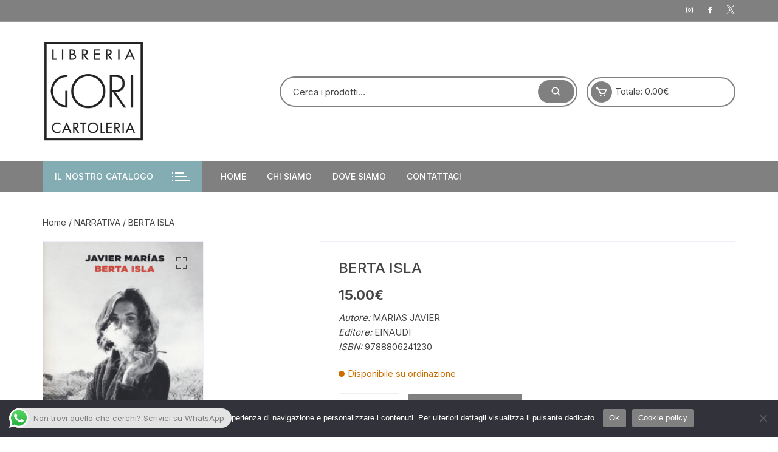

--- FILE ---
content_type: text/html; charset=UTF-8
request_url: https://libreriagoriprato.it/prodotto/berta-isla/
body_size: 21646
content:
<!doctype html>
<html lang="it-IT">
<head>
	<meta charset="UTF-8">
	<meta name="viewport" content="width=device-width, initial-scale=1">
	<link rel="profile" href="https://gmpg.org/xfn/11">

	<title>BERTA ISLA &#8211; Libreria Gori Prato</title>
<meta name='robots' content='max-image-preview:large' />
	<style>img:is([sizes="auto" i], [sizes^="auto," i]) { contain-intrinsic-size: 3000px 1500px }</style>
	<link rel='dns-prefetch' href='//fonts.googleapis.com' />
<link rel="alternate" type="application/rss+xml" title="Libreria Gori Prato &raquo; Feed" href="https://libreriagoriprato.it/feed/" />
<script type="text/javascript">
/* <![CDATA[ */
window._wpemojiSettings = {"baseUrl":"https:\/\/s.w.org\/images\/core\/emoji\/16.0.1\/72x72\/","ext":".png","svgUrl":"https:\/\/s.w.org\/images\/core\/emoji\/16.0.1\/svg\/","svgExt":".svg","source":{"concatemoji":"https:\/\/libreriagoriprato.it\/wp-includes\/js\/wp-emoji-release.min.js?ver=6.8.2"}};
/*! This file is auto-generated */
!function(s,n){var o,i,e;function c(e){try{var t={supportTests:e,timestamp:(new Date).valueOf()};sessionStorage.setItem(o,JSON.stringify(t))}catch(e){}}function p(e,t,n){e.clearRect(0,0,e.canvas.width,e.canvas.height),e.fillText(t,0,0);var t=new Uint32Array(e.getImageData(0,0,e.canvas.width,e.canvas.height).data),a=(e.clearRect(0,0,e.canvas.width,e.canvas.height),e.fillText(n,0,0),new Uint32Array(e.getImageData(0,0,e.canvas.width,e.canvas.height).data));return t.every(function(e,t){return e===a[t]})}function u(e,t){e.clearRect(0,0,e.canvas.width,e.canvas.height),e.fillText(t,0,0);for(var n=e.getImageData(16,16,1,1),a=0;a<n.data.length;a++)if(0!==n.data[a])return!1;return!0}function f(e,t,n,a){switch(t){case"flag":return n(e,"\ud83c\udff3\ufe0f\u200d\u26a7\ufe0f","\ud83c\udff3\ufe0f\u200b\u26a7\ufe0f")?!1:!n(e,"\ud83c\udde8\ud83c\uddf6","\ud83c\udde8\u200b\ud83c\uddf6")&&!n(e,"\ud83c\udff4\udb40\udc67\udb40\udc62\udb40\udc65\udb40\udc6e\udb40\udc67\udb40\udc7f","\ud83c\udff4\u200b\udb40\udc67\u200b\udb40\udc62\u200b\udb40\udc65\u200b\udb40\udc6e\u200b\udb40\udc67\u200b\udb40\udc7f");case"emoji":return!a(e,"\ud83e\udedf")}return!1}function g(e,t,n,a){var r="undefined"!=typeof WorkerGlobalScope&&self instanceof WorkerGlobalScope?new OffscreenCanvas(300,150):s.createElement("canvas"),o=r.getContext("2d",{willReadFrequently:!0}),i=(o.textBaseline="top",o.font="600 32px Arial",{});return e.forEach(function(e){i[e]=t(o,e,n,a)}),i}function t(e){var t=s.createElement("script");t.src=e,t.defer=!0,s.head.appendChild(t)}"undefined"!=typeof Promise&&(o="wpEmojiSettingsSupports",i=["flag","emoji"],n.supports={everything:!0,everythingExceptFlag:!0},e=new Promise(function(e){s.addEventListener("DOMContentLoaded",e,{once:!0})}),new Promise(function(t){var n=function(){try{var e=JSON.parse(sessionStorage.getItem(o));if("object"==typeof e&&"number"==typeof e.timestamp&&(new Date).valueOf()<e.timestamp+604800&&"object"==typeof e.supportTests)return e.supportTests}catch(e){}return null}();if(!n){if("undefined"!=typeof Worker&&"undefined"!=typeof OffscreenCanvas&&"undefined"!=typeof URL&&URL.createObjectURL&&"undefined"!=typeof Blob)try{var e="postMessage("+g.toString()+"("+[JSON.stringify(i),f.toString(),p.toString(),u.toString()].join(",")+"));",a=new Blob([e],{type:"text/javascript"}),r=new Worker(URL.createObjectURL(a),{name:"wpTestEmojiSupports"});return void(r.onmessage=function(e){c(n=e.data),r.terminate(),t(n)})}catch(e){}c(n=g(i,f,p,u))}t(n)}).then(function(e){for(var t in e)n.supports[t]=e[t],n.supports.everything=n.supports.everything&&n.supports[t],"flag"!==t&&(n.supports.everythingExceptFlag=n.supports.everythingExceptFlag&&n.supports[t]);n.supports.everythingExceptFlag=n.supports.everythingExceptFlag&&!n.supports.flag,n.DOMReady=!1,n.readyCallback=function(){n.DOMReady=!0}}).then(function(){return e}).then(function(){var e;n.supports.everything||(n.readyCallback(),(e=n.source||{}).concatemoji?t(e.concatemoji):e.wpemoji&&e.twemoji&&(t(e.twemoji),t(e.wpemoji)))}))}((window,document),window._wpemojiSettings);
/* ]]> */
</script>
<link rel='stylesheet' id='ht_ctc_main_css-css' href='https://libreriagoriprato.it/wp-content/plugins/click-to-chat-for-whatsapp/new/inc/assets/css/main.css?ver=4.26' type='text/css' media='all' />
<style id='wp-emoji-styles-inline-css' type='text/css'>

	img.wp-smiley, img.emoji {
		display: inline !important;
		border: none !important;
		box-shadow: none !important;
		height: 1em !important;
		width: 1em !important;
		margin: 0 0.07em !important;
		vertical-align: -0.1em !important;
		background: none !important;
		padding: 0 !important;
	}
</style>
<link rel='stylesheet' id='wp-block-library-css' href='https://libreriagoriprato.it/wp-includes/css/dist/block-library/style.min.css?ver=6.8.2' type='text/css' media='all' />
<style id='classic-theme-styles-inline-css' type='text/css'>
/*! This file is auto-generated */
.wp-block-button__link{color:#fff;background-color:#32373c;border-radius:9999px;box-shadow:none;text-decoration:none;padding:calc(.667em + 2px) calc(1.333em + 2px);font-size:1.125em}.wp-block-file__button{background:#32373c;color:#fff;text-decoration:none}
</style>
<style id='global-styles-inline-css' type='text/css'>
:root{--wp--preset--aspect-ratio--square: 1;--wp--preset--aspect-ratio--4-3: 4/3;--wp--preset--aspect-ratio--3-4: 3/4;--wp--preset--aspect-ratio--3-2: 3/2;--wp--preset--aspect-ratio--2-3: 2/3;--wp--preset--aspect-ratio--16-9: 16/9;--wp--preset--aspect-ratio--9-16: 9/16;--wp--preset--color--black: #000000;--wp--preset--color--cyan-bluish-gray: #abb8c3;--wp--preset--color--white: #ffffff;--wp--preset--color--pale-pink: #f78da7;--wp--preset--color--vivid-red: #cf2e2e;--wp--preset--color--luminous-vivid-orange: #ff6900;--wp--preset--color--luminous-vivid-amber: #fcb900;--wp--preset--color--light-green-cyan: #7bdcb5;--wp--preset--color--vivid-green-cyan: #00d084;--wp--preset--color--pale-cyan-blue: #8ed1fc;--wp--preset--color--vivid-cyan-blue: #0693e3;--wp--preset--color--vivid-purple: #9b51e0;--wp--preset--gradient--vivid-cyan-blue-to-vivid-purple: linear-gradient(135deg,rgba(6,147,227,1) 0%,rgb(155,81,224) 100%);--wp--preset--gradient--light-green-cyan-to-vivid-green-cyan: linear-gradient(135deg,rgb(122,220,180) 0%,rgb(0,208,130) 100%);--wp--preset--gradient--luminous-vivid-amber-to-luminous-vivid-orange: linear-gradient(135deg,rgba(252,185,0,1) 0%,rgba(255,105,0,1) 100%);--wp--preset--gradient--luminous-vivid-orange-to-vivid-red: linear-gradient(135deg,rgba(255,105,0,1) 0%,rgb(207,46,46) 100%);--wp--preset--gradient--very-light-gray-to-cyan-bluish-gray: linear-gradient(135deg,rgb(238,238,238) 0%,rgb(169,184,195) 100%);--wp--preset--gradient--cool-to-warm-spectrum: linear-gradient(135deg,rgb(74,234,220) 0%,rgb(151,120,209) 20%,rgb(207,42,186) 40%,rgb(238,44,130) 60%,rgb(251,105,98) 80%,rgb(254,248,76) 100%);--wp--preset--gradient--blush-light-purple: linear-gradient(135deg,rgb(255,206,236) 0%,rgb(152,150,240) 100%);--wp--preset--gradient--blush-bordeaux: linear-gradient(135deg,rgb(254,205,165) 0%,rgb(254,45,45) 50%,rgb(107,0,62) 100%);--wp--preset--gradient--luminous-dusk: linear-gradient(135deg,rgb(255,203,112) 0%,rgb(199,81,192) 50%,rgb(65,88,208) 100%);--wp--preset--gradient--pale-ocean: linear-gradient(135deg,rgb(255,245,203) 0%,rgb(182,227,212) 50%,rgb(51,167,181) 100%);--wp--preset--gradient--electric-grass: linear-gradient(135deg,rgb(202,248,128) 0%,rgb(113,206,126) 100%);--wp--preset--gradient--midnight: linear-gradient(135deg,rgb(2,3,129) 0%,rgb(40,116,252) 100%);--wp--preset--font-size--small: 13px;--wp--preset--font-size--medium: 20px;--wp--preset--font-size--large: 36px;--wp--preset--font-size--x-large: 42px;--wp--preset--spacing--20: 0.44rem;--wp--preset--spacing--30: 0.67rem;--wp--preset--spacing--40: 1rem;--wp--preset--spacing--50: 1.5rem;--wp--preset--spacing--60: 2.25rem;--wp--preset--spacing--70: 3.38rem;--wp--preset--spacing--80: 5.06rem;--wp--preset--shadow--natural: 6px 6px 9px rgba(0, 0, 0, 0.2);--wp--preset--shadow--deep: 12px 12px 50px rgba(0, 0, 0, 0.4);--wp--preset--shadow--sharp: 6px 6px 0px rgba(0, 0, 0, 0.2);--wp--preset--shadow--outlined: 6px 6px 0px -3px rgba(255, 255, 255, 1), 6px 6px rgba(0, 0, 0, 1);--wp--preset--shadow--crisp: 6px 6px 0px rgba(0, 0, 0, 1);}:where(.is-layout-flex){gap: 0.5em;}:where(.is-layout-grid){gap: 0.5em;}body .is-layout-flex{display: flex;}.is-layout-flex{flex-wrap: wrap;align-items: center;}.is-layout-flex > :is(*, div){margin: 0;}body .is-layout-grid{display: grid;}.is-layout-grid > :is(*, div){margin: 0;}:where(.wp-block-columns.is-layout-flex){gap: 2em;}:where(.wp-block-columns.is-layout-grid){gap: 2em;}:where(.wp-block-post-template.is-layout-flex){gap: 1.25em;}:where(.wp-block-post-template.is-layout-grid){gap: 1.25em;}.has-black-color{color: var(--wp--preset--color--black) !important;}.has-cyan-bluish-gray-color{color: var(--wp--preset--color--cyan-bluish-gray) !important;}.has-white-color{color: var(--wp--preset--color--white) !important;}.has-pale-pink-color{color: var(--wp--preset--color--pale-pink) !important;}.has-vivid-red-color{color: var(--wp--preset--color--vivid-red) !important;}.has-luminous-vivid-orange-color{color: var(--wp--preset--color--luminous-vivid-orange) !important;}.has-luminous-vivid-amber-color{color: var(--wp--preset--color--luminous-vivid-amber) !important;}.has-light-green-cyan-color{color: var(--wp--preset--color--light-green-cyan) !important;}.has-vivid-green-cyan-color{color: var(--wp--preset--color--vivid-green-cyan) !important;}.has-pale-cyan-blue-color{color: var(--wp--preset--color--pale-cyan-blue) !important;}.has-vivid-cyan-blue-color{color: var(--wp--preset--color--vivid-cyan-blue) !important;}.has-vivid-purple-color{color: var(--wp--preset--color--vivid-purple) !important;}.has-black-background-color{background-color: var(--wp--preset--color--black) !important;}.has-cyan-bluish-gray-background-color{background-color: var(--wp--preset--color--cyan-bluish-gray) !important;}.has-white-background-color{background-color: var(--wp--preset--color--white) !important;}.has-pale-pink-background-color{background-color: var(--wp--preset--color--pale-pink) !important;}.has-vivid-red-background-color{background-color: var(--wp--preset--color--vivid-red) !important;}.has-luminous-vivid-orange-background-color{background-color: var(--wp--preset--color--luminous-vivid-orange) !important;}.has-luminous-vivid-amber-background-color{background-color: var(--wp--preset--color--luminous-vivid-amber) !important;}.has-light-green-cyan-background-color{background-color: var(--wp--preset--color--light-green-cyan) !important;}.has-vivid-green-cyan-background-color{background-color: var(--wp--preset--color--vivid-green-cyan) !important;}.has-pale-cyan-blue-background-color{background-color: var(--wp--preset--color--pale-cyan-blue) !important;}.has-vivid-cyan-blue-background-color{background-color: var(--wp--preset--color--vivid-cyan-blue) !important;}.has-vivid-purple-background-color{background-color: var(--wp--preset--color--vivid-purple) !important;}.has-black-border-color{border-color: var(--wp--preset--color--black) !important;}.has-cyan-bluish-gray-border-color{border-color: var(--wp--preset--color--cyan-bluish-gray) !important;}.has-white-border-color{border-color: var(--wp--preset--color--white) !important;}.has-pale-pink-border-color{border-color: var(--wp--preset--color--pale-pink) !important;}.has-vivid-red-border-color{border-color: var(--wp--preset--color--vivid-red) !important;}.has-luminous-vivid-orange-border-color{border-color: var(--wp--preset--color--luminous-vivid-orange) !important;}.has-luminous-vivid-amber-border-color{border-color: var(--wp--preset--color--luminous-vivid-amber) !important;}.has-light-green-cyan-border-color{border-color: var(--wp--preset--color--light-green-cyan) !important;}.has-vivid-green-cyan-border-color{border-color: var(--wp--preset--color--vivid-green-cyan) !important;}.has-pale-cyan-blue-border-color{border-color: var(--wp--preset--color--pale-cyan-blue) !important;}.has-vivid-cyan-blue-border-color{border-color: var(--wp--preset--color--vivid-cyan-blue) !important;}.has-vivid-purple-border-color{border-color: var(--wp--preset--color--vivid-purple) !important;}.has-vivid-cyan-blue-to-vivid-purple-gradient-background{background: var(--wp--preset--gradient--vivid-cyan-blue-to-vivid-purple) !important;}.has-light-green-cyan-to-vivid-green-cyan-gradient-background{background: var(--wp--preset--gradient--light-green-cyan-to-vivid-green-cyan) !important;}.has-luminous-vivid-amber-to-luminous-vivid-orange-gradient-background{background: var(--wp--preset--gradient--luminous-vivid-amber-to-luminous-vivid-orange) !important;}.has-luminous-vivid-orange-to-vivid-red-gradient-background{background: var(--wp--preset--gradient--luminous-vivid-orange-to-vivid-red) !important;}.has-very-light-gray-to-cyan-bluish-gray-gradient-background{background: var(--wp--preset--gradient--very-light-gray-to-cyan-bluish-gray) !important;}.has-cool-to-warm-spectrum-gradient-background{background: var(--wp--preset--gradient--cool-to-warm-spectrum) !important;}.has-blush-light-purple-gradient-background{background: var(--wp--preset--gradient--blush-light-purple) !important;}.has-blush-bordeaux-gradient-background{background: var(--wp--preset--gradient--blush-bordeaux) !important;}.has-luminous-dusk-gradient-background{background: var(--wp--preset--gradient--luminous-dusk) !important;}.has-pale-ocean-gradient-background{background: var(--wp--preset--gradient--pale-ocean) !important;}.has-electric-grass-gradient-background{background: var(--wp--preset--gradient--electric-grass) !important;}.has-midnight-gradient-background{background: var(--wp--preset--gradient--midnight) !important;}.has-small-font-size{font-size: var(--wp--preset--font-size--small) !important;}.has-medium-font-size{font-size: var(--wp--preset--font-size--medium) !important;}.has-large-font-size{font-size: var(--wp--preset--font-size--large) !important;}.has-x-large-font-size{font-size: var(--wp--preset--font-size--x-large) !important;}
:where(.wp-block-post-template.is-layout-flex){gap: 1.25em;}:where(.wp-block-post-template.is-layout-grid){gap: 1.25em;}
:where(.wp-block-columns.is-layout-flex){gap: 2em;}:where(.wp-block-columns.is-layout-grid){gap: 2em;}
:root :where(.wp-block-pullquote){font-size: 1.5em;line-height: 1.6;}
</style>
<link rel='stylesheet' id='cookie-notice-front-css' href='https://libreriagoriprato.it/wp-content/plugins/cookie-notice/css/front.min.css?ver=2.5.7' type='text/css' media='all' />
<link rel='stylesheet' id='photoswipe-css' href='https://libreriagoriprato.it/wp-content/plugins/woocommerce/assets/css/photoswipe/photoswipe.min.css?ver=10.0.4' type='text/css' media='all' />
<link rel='stylesheet' id='photoswipe-default-skin-css' href='https://libreriagoriprato.it/wp-content/plugins/woocommerce/assets/css/photoswipe/default-skin/default-skin.min.css?ver=10.0.4' type='text/css' media='all' />
<link rel='stylesheet' id='woocommerce-layout-css' href='https://libreriagoriprato.it/wp-content/plugins/woocommerce/assets/css/woocommerce-layout.css?ver=10.0.4' type='text/css' media='all' />
<link rel='stylesheet' id='woocommerce-smallscreen-css' href='https://libreriagoriprato.it/wp-content/plugins/woocommerce/assets/css/woocommerce-smallscreen.css?ver=10.0.4' type='text/css' media='only screen and (max-width: 768px)' />
<link rel='stylesheet' id='woocommerce-general-css' href='https://libreriagoriprato.it/wp-content/plugins/woocommerce/assets/css/woocommerce.css?ver=10.0.4' type='text/css' media='all' />
<style id='woocommerce-inline-inline-css' type='text/css'>
.woocommerce form .form-row .required { visibility: visible; }
</style>
<link rel='stylesheet' id='brands-styles-css' href='https://libreriagoriprato.it/wp-content/plugins/woocommerce/assets/css/brands.css?ver=10.0.4' type='text/css' media='all' />
<link rel='stylesheet' id='orchid-store-style-css' href='https://libreriagoriprato.it/wp-content/themes/orchid-store/style.css?ver=1.5.14' type='text/css' media='all' />
<link rel='stylesheet' id='orchid-store-fonts-css' href='https://fonts.googleapis.com/css?family=Inter%3A400%2C500%2C600%2C700%2C800&#038;subset=latin%2Clatin-ext&#038;ver=1.5.14' type='text/css' media='all' />
<link rel='stylesheet' id='orchid-store-boxicons-css' href='https://libreriagoriprato.it/wp-content/themes/orchid-store/assets/fonts/boxicons/boxicons.css?ver=1.5.14' type='text/css' media='all' />
<link rel='stylesheet' id='orchid-store-fontawesome-css' href='https://libreriagoriprato.it/wp-content/themes/orchid-store/assets/fonts/fontawesome/fontawesome.css?ver=1.5.14' type='text/css' media='all' />
<link rel='stylesheet' id='orchid-store-main-style-css' href='https://libreriagoriprato.it/wp-content/themes/orchid-store/assets/dist/css/main-style.css?ver=1.5.14' type='text/css' media='all' />
<style id='orchid-store-main-style-inline-css' type='text/css'>
.editor-entry a,.quantity-button,.entry-404 h1 span,.banner-style-1 .caption span,.product-widget-style-2 .tab-nav ul li a.active{color:#808080;}button,.mobile-navigation,input[type='button'],input[type='reset'],input[type='submit'],.wp-block-search .wp-block-search__button,.wp-block-search.wp-block-search__text-button .wp-block-search__button,.entry-tags a,.entry-cats ul li a,.button-general,a.button-general,#yith-quick-view-close,.woocommerce .add_to_cart_button,.woocommerce #respond input#submit,.woocommerce input#submit,.woocommerce a.button,.woocommerce button.button,.woocommerce input.button,.woocommerce .cart .button,.woocommerce .cart input.button,.woocommerce button.button.alt,.woocommerce a.button.alt,.woocommerce input.button.alt,.orchid-backtotop,.category-nav li a:hover,.cta-style-1,.main-navigation,.header-style-1 .top-header,#yith-wcwl-popup-message,.header-style-1 .custom-search-entry button,.header-style-1 .custom-search-entry button:hover,.header-style-1 .custom-search .search-form button,.header-style-1 .wishlist-icon-container a > .item-count,.header-style-1 .mini-cart .trigger-mini-cart > .item-count,.masterheader .mini-cart button,.owl-carousel button.owl-dot.active,.woocommerce .added_to_cart.wc-forward,.woocommerce div.product .entry-summary .yith-wcwl-add-to-wishlist a,.default-post-wrap .page-head .entry-cats ul li a:hover,.woocommerce nav.woocommerce-pagination ul li a:hover,.woocommerce .widget_price_filter .ui-slider .ui-slider-range,.woocommerce .widget_price_filter .ui-slider .ui-slider-handle,.woocommerce-page #add_payment_method #payment div.payment_box,.woocommerce-cart #payment div.payment_box,.woocommerce-checkout #payment div.payment_box,.header-style-1 .wishlist-icon-container a,.wc-block-grid .wp-block-button__link,.os-about-widget .social-icons ul li a,.os-pagination .page-numbers,.woocommerce .woocommerce-pagination .page-numbers li span,.woocommerce .woocommerce-pagination .page-numbers li a,.woocommerce ul.products li .product-hover-items a,.woocommerce #respond input#submit.alt.disabled,.woocommerce #respond input#submit.alt:disabled,.woocommerce #respond input#submit.alt:disabled[disabled],.woocommerce a.button.alt.disabled,.woocommerce a.button.alt:disabled,.woocommerce a.button.alt:disabled[disabled],.woocommerce button.button.alt.disabled,.woocommerce button.button.alt:disabled,.woocommerce button.button.alt:disabled[disabled],.woocommerce input.button.alt.disabled,.woocommerce input.button.alt:disabled,.woocommerce input.button.alt:disabled:hover,.woocommerce input.button.alt:disabled[disabled],.product-widget-style-3 .owl-carousel .owl-nav button.owl-next,.product-widget-style-3 .owl-carousel .owl-nav button.owl-prev,.mobile-header-style-1 .bottom-block,.woocommerce-store-notice.demo_store,.addonify-add-to-wishlist-btn,.woocommerce ul.products li.product a.addonify-add-to-wishlist-btn.addonify-custom-wishlist-btn,.woocommerce-page ul.products li.product .product-hover-items a.addonify-add-to-wishlist-btn{background-color:#808080;}section .section-title h2:after,section .section-title h3:after{content:'';background-color:#808080;}.widget .widget-title h3:after{content:'';border-top-color:#808080;}.woocommerce-page .woocommerce-MyAccount-content p a{border-bottom-color:#808080;}#add_payment_method #payment div.payment_box::before,.woocommerce-cart #payment div.payment_box::before,.woocommerce-checkout #payment div.payment_box::before{content:'';border-bottom-color:#808080;}.category-nav ul,.masterheader .mini-cart,.header-style-1 .custom-search-entry,.header-style-1 .custom-search-entry .select-custom{border-color:#808080;}a:hover,.quantity-button:hover,.entry-metas ul li a:hover,.footer a:hover,.editor-entry a:hover,.widget_archive a:hover,.widget_categories a:hover,.widget_recent_entries a:hover,.widget_meta a:hover,.widget_product_categories a:hover,.widget_rss li a:hover,.widget_pages li a:hover,.widget_nav_menu li a:hover,.woocommerce-widget-layered-nav ul li a:hover,.widget_rss .widget-title h3 a:hover,.widget_rss ul li a:hover,.masterheader .social-icons ul li a:hover,.comments-area .comment-body .reply a:hover,.comments-area .comment-body .reply a:focus,.comments-area .comment-body .fn a:hover,.comments-area .comment-body .fn a:focus,.footer .widget_rss ul li a:hover,.comments-area .comment-body .fn:hover,.comments-area .comment-body .fn a:hover,.comments-area .comment-body .reply a:hover,.comments-area .comment-body .comment-metadata a:hover,.comments-area .comment-body .comment-metadata .edit-link:hover,.masterheader .topbar-items a:hover,.default-page-wrap .page-head .entry-metas ul li a:hover,.default-post-wrap .page-head .entry-metas ul li a:hover,.mini-cart-open .woocommerce.widget_shopping_cart .cart_list li a:hover,.woocommerce .woocommerce-breadcrumb a:hover,.breadcrumb-trail ul li a:hover,.os-page-breadcrumb-wrap .breadcrumb-trail ul li a:hover,.woocommerce .os-page-breadcrumb-wrap .woocommerce-breadcrumb a:hover,.os-breadcrumb-wrap ul li a:hover,.woocommerce-page a.edit:hover,.footer .footer-bottom p a:hover,.footer .copyrights a:hover,.footer .widget_nav_menu ul li a:hover,.footer .widget_rss .widget_title h3 a:hover,.footer .widget_tag_cloud .tagcloud a:hover,.wc-block-grid .wc-block-grid__product-title:hover,.site-navigation ul li .sub-menu.mega-menu-sub-menu li a:hover{color:#84adb3;}button:hover,input[type='button']:hover,input[type='reset']:hover,input[type='submit']:hover,.wp-block-search .wp-block-search__button:hover,.wp-block-search.wp-block-search__text-button .wp-block-search__button:hover,.orchid-backtotop:hover,.entry-tags a:hover,.entry-cats ul li a:hover,.button-general:hover,a.button-general:hover,#yith-quick-view-close:hover,.woocommerce .add_to_cart_button:hover,.woocommerce #respond input#submit:hover,.woocommerce input#submit:hover,.woocommerce a.button:hover,.woocommerce button.button:hover,.woocommerce input.button:hover,.woocommerce .cart .button:hover,.woocommerce .cart input.button:hover,.woocommerce button.button.alt:hover,.woocommerce a.button.alt:hover,.woocommerce input.button.alt:hover,.masterheader .mini-cart button:hover,.woocommerce .product-hover-items a:hover,.owl-carousel .owl-nav button.owl-next:hover,.owl-carousel .owl-nav button.owl-prev:hover,.woocommerce .added_to_cart.wc-forward:hover,.category-navigation .cat-nav-trigger,.wc-block-grid .wp-block-button__link:hover,.header-style-1 .wishlist-icon-container a:hover,.header-style-1 .custom-search .search-form button:hover,.os-about-widget .social-icons ul li a:hover,.woocommerce ul.products li .product-hover-items a:hover,.woocommerce div.product .entry-summary .yith-wcwl-add-to-wishlist a:hover,.os-pagination .page-numbers.current,.os-pagination .page-numbers:hover,.woocommerce .woocommerce-pagination .page-numbers li a:hover,.woocommerce .woocommerce-pagination .page-numbers li .current,.woocommerce a.button.alt:disabled:hover,.woocommerce a.button.alt.disabled:hover,.woocommerce button.button.alt:disabled:hover,.woocommerce button.button.alt.disabled:hover,.woocommerce input.button.alt.disabled:hover,.woocommerce a.button.alt:disabled[disabled]:hover,.woocommerce #respond input#submit.alt:disabled:hover,.woocommerce #respond input#submit.alt.disabled:hover,.woocommerce button.button.alt:disabled[disabled]:hover,.woocommerce input.button.alt:disabled[disabled]:hover,.woocommerce #respond input#submit.alt:disabled[disabled]:hover,.product-widget-style-3 .owl-carousel .owl-nav button.owl-next:hover,.product-widget-style-3 .owl-carousel .owl-nav button.owl-prev:hover,.addonify-add-to-wishlist-btn:hover,.woocommerce ul.products li.product a.addonify-add-to-wishlist-btn.addonify-custom-wishlist-btn:hover,.woocommerce-page ul.products li.product .product-hover-items a.addonify-add-to-wishlist-btn:hover{background-color:#84adb3;}@media ( min-width:992px ){.site-navigation ul li .sub-menu li a:hover,.site-navigation ul li .children li a:hover{background-color:#84adb3;}}.widget_tag_cloud .tagcloud a:hover,.widget_product_tag_cloud .tagcloud a:hover{border-color:#84adb3;}@media( min-width:1400px ){body.elementor-page .__os-container__,body.elementor-page .elementor-section-boxed>.elementor-container,.__os-container__{max-width:1300px;}}.excerpt a,.editor-entry a{text-decoration:underline;}
</style>
<script type="text/javascript" src="https://libreriagoriprato.it/wp-includes/js/jquery/jquery.min.js?ver=3.7.1" id="jquery-core-js"></script>
<script type="text/javascript" src="https://libreriagoriprato.it/wp-includes/js/jquery/jquery-migrate.min.js?ver=3.4.1" id="jquery-migrate-js"></script>
<script type="text/javascript" id="cookie-notice-front-js-before">
/* <![CDATA[ */
var cnArgs = {"ajaxUrl":"https:\/\/libreriagoriprato.it\/wp-admin\/admin-ajax.php","nonce":"4a9a8a959b","hideEffect":"fade","position":"bottom","onScroll":false,"onScrollOffset":100,"onClick":false,"cookieName":"cookie_notice_accepted","cookieTime":2592000,"cookieTimeRejected":2592000,"globalCookie":false,"redirection":false,"cache":false,"revokeCookies":false,"revokeCookiesOpt":"automatic"};
/* ]]> */
</script>
<script type="text/javascript" src="https://libreriagoriprato.it/wp-content/plugins/cookie-notice/js/front.min.js?ver=2.5.7" id="cookie-notice-front-js"></script>
<script type="text/javascript" src="https://libreriagoriprato.it/wp-content/plugins/woocommerce/assets/js/jquery-blockui/jquery.blockUI.min.js?ver=2.7.0-wc.10.0.4" id="jquery-blockui-js" defer="defer" data-wp-strategy="defer"></script>
<script type="text/javascript" id="wc-add-to-cart-js-extra">
/* <![CDATA[ */
var wc_add_to_cart_params = {"ajax_url":"\/wp-admin\/admin-ajax.php","wc_ajax_url":"\/?wc-ajax=%%endpoint%%","i18n_view_cart":"Visualizza carrello","cart_url":"https:\/\/libreriagoriprato.it\/carrello\/","is_cart":"","cart_redirect_after_add":"no"};
/* ]]> */
</script>
<script type="text/javascript" src="https://libreriagoriprato.it/wp-content/plugins/woocommerce/assets/js/frontend/add-to-cart.min.js?ver=10.0.4" id="wc-add-to-cart-js" defer="defer" data-wp-strategy="defer"></script>
<script type="text/javascript" src="https://libreriagoriprato.it/wp-content/plugins/woocommerce/assets/js/zoom/jquery.zoom.min.js?ver=1.7.21-wc.10.0.4" id="zoom-js" defer="defer" data-wp-strategy="defer"></script>
<script type="text/javascript" src="https://libreriagoriprato.it/wp-content/plugins/woocommerce/assets/js/flexslider/jquery.flexslider.min.js?ver=2.7.2-wc.10.0.4" id="flexslider-js" defer="defer" data-wp-strategy="defer"></script>
<script type="text/javascript" src="https://libreriagoriprato.it/wp-content/plugins/woocommerce/assets/js/photoswipe/photoswipe.min.js?ver=4.1.1-wc.10.0.4" id="photoswipe-js" defer="defer" data-wp-strategy="defer"></script>
<script type="text/javascript" src="https://libreriagoriprato.it/wp-content/plugins/woocommerce/assets/js/photoswipe/photoswipe-ui-default.min.js?ver=4.1.1-wc.10.0.4" id="photoswipe-ui-default-js" defer="defer" data-wp-strategy="defer"></script>
<script type="text/javascript" id="wc-single-product-js-extra">
/* <![CDATA[ */
var wc_single_product_params = {"i18n_required_rating_text":"Seleziona una valutazione","i18n_rating_options":["1 stella su 5","2 stelle su 5","3 stelle su 5","4 stelle su 5","5 stelle su 5"],"i18n_product_gallery_trigger_text":"Visualizza la galleria di immagini a schermo intero","review_rating_required":"yes","flexslider":{"rtl":false,"animation":"slide","smoothHeight":true,"directionNav":false,"controlNav":"thumbnails","slideshow":false,"animationSpeed":500,"animationLoop":false,"allowOneSlide":false},"zoom_enabled":"1","zoom_options":[],"photoswipe_enabled":"1","photoswipe_options":{"shareEl":false,"closeOnScroll":false,"history":false,"hideAnimationDuration":0,"showAnimationDuration":0},"flexslider_enabled":"1"};
/* ]]> */
</script>
<script type="text/javascript" src="https://libreriagoriprato.it/wp-content/plugins/woocommerce/assets/js/frontend/single-product.min.js?ver=10.0.4" id="wc-single-product-js" defer="defer" data-wp-strategy="defer"></script>
<script type="text/javascript" src="https://libreriagoriprato.it/wp-content/plugins/woocommerce/assets/js/js-cookie/js.cookie.min.js?ver=2.1.4-wc.10.0.4" id="js-cookie-js" defer="defer" data-wp-strategy="defer"></script>
<script type="text/javascript" id="woocommerce-js-extra">
/* <![CDATA[ */
var woocommerce_params = {"ajax_url":"\/wp-admin\/admin-ajax.php","wc_ajax_url":"\/?wc-ajax=%%endpoint%%","i18n_password_show":"Mostra password","i18n_password_hide":"Nascondi password"};
/* ]]> */
</script>
<script type="text/javascript" src="https://libreriagoriprato.it/wp-content/plugins/woocommerce/assets/js/frontend/woocommerce.min.js?ver=10.0.4" id="woocommerce-js" defer="defer" data-wp-strategy="defer"></script>
<link rel="https://api.w.org/" href="https://libreriagoriprato.it/wp-json/" /><link rel="alternate" title="JSON" type="application/json" href="https://libreriagoriprato.it/wp-json/wp/v2/product/932" /><link rel="EditURI" type="application/rsd+xml" title="RSD" href="https://libreriagoriprato.it/xmlrpc.php?rsd" />
<meta name="generator" content="WordPress 6.8.2" />
<meta name="generator" content="WooCommerce 10.0.4" />
<link rel="canonical" href="https://libreriagoriprato.it/prodotto/berta-isla/" />
<link rel='shortlink' href='https://libreriagoriprato.it/?p=932' />
<link rel="alternate" title="oEmbed (JSON)" type="application/json+oembed" href="https://libreriagoriprato.it/wp-json/oembed/1.0/embed?url=https%3A%2F%2Flibreriagoriprato.it%2Fprodotto%2Fberta-isla%2F" />
<link rel="alternate" title="oEmbed (XML)" type="text/xml+oembed" href="https://libreriagoriprato.it/wp-json/oembed/1.0/embed?url=https%3A%2F%2Flibreriagoriprato.it%2Fprodotto%2Fberta-isla%2F&#038;format=xml" />
	<noscript><style>.woocommerce-product-gallery{ opacity: 1 !important; }</style></noscript>
			<style type="text/css">
							.site-title,
				.site-description {
					position: absolute;
					clip: rect(1px, 1px, 1px, 1px);
				}
						</style>
		<link rel="icon" href="https://libreriagoriprato.it/wp-content/uploads/2020/11/logo-100x100.jpg" sizes="32x32" />
<link rel="icon" href="https://libreriagoriprato.it/wp-content/uploads/2020/11/logo.jpg" sizes="192x192" />
<link rel="apple-touch-icon" href="https://libreriagoriprato.it/wp-content/uploads/2020/11/logo.jpg" />
<meta name="msapplication-TileImage" content="https://libreriagoriprato.it/wp-content/uploads/2020/11/logo.jpg" />
		<style type="text/css" id="wp-custom-css">
			#page{
	background-color:#FFF;
}

.woocommerce-product-gallery,.wp-post-image{
	height: 400px !important;
	width:auto !important;
}

.woocommerce ul.products.columns-3 li.product{
	max-width:250px !important;
}
button[name='add-to-cart']{
	margin-left: 0px !important;
}

.woocommerce-tabs ul.tabs{
	display:none;
}

.available-on-backorder{
	color: #cc6d00 !important;
}

.available-on-backorder::before{
	background-color: #cc6d00 !important;
}


a[aria-label^='Aggiungi']{
	font-size: 14px !important;
	padding: 10px 30px !important;
}


a[aria-label^='Leggi']{
	font-size: 14px !important;
	padding: 17px 44px !important;
}

.product .products h2{
	clear:both;
}

#ppc-button-ppcp-gateway{
	  min-width: 500px;
    max-width: 750px;
		margin: auto !important;
		margin-top: 20px !important;
}

@media (max-width: 1100px){
.os-col.os-nav-col-left{
	    flex: none !important;	
			max-width: 100% !important;
}
	
.os-nav-row .os-nav-col-left {
    display: block !important;
	width: 100%
		
}
	.category-navigation .cat-nav-trigger .icon{
		padding-left:10px;
	}
	
.cat-menu-col .special-cat-menu .cat-nav-trigger::before {
  content: "IL NOSTRO CATALOGO   ";
	margin-top:2px;
	margin-right:5px;
}
	
}

.social-icons a[href*="twitter.com"]:before {
    content: url('[data-uri]');
    display: inline-block;
    width: 15px;
    height: 15px;
}


/* Gestione immagini nella sezione superiore del sito */
@media only screen and (max-width: 1399px) {
	.immagini_top img{
		height:400px !important;
	}
}

@media only screen and (max-width: 781px) {
	.immagini_top .wp-block-column{
		min-width:100%;
		margin: 0px;
	}
	.immagini_top img{
		min-width:100% !important;
		height:auto !important;
	}
	
	.immagini_top:not(:only-child) {
    flex-basis: 100%!important;
		margin-left: 0px;
}
}		</style>
		</head>

<body class="wp-singular product-template-default single single-product postid-932 wp-custom-logo wp-theme-orchid-store theme-orchid-store cookies-not-set woocommerce woocommerce-page woocommerce-no-js no-sidebar woocommerce-active">
		<div id="page" class="site __os-page-wrap__">

		<a class="skip-link screen-reader-text" href="#content">
			Vai al contenuto		</a>

		<header class="masterheader desktop-header header-style-1">
	<div class="header-inner">
					<div class="top-header">
				<div class="__os-container__">
					<div class="os-row">
						<div class="os-col left-col">
							<div class="topbar-items">
															</div><!-- .topbar-items -->
						</div><!-- .os-col.left-col -->
													<div class="os-col right-col">
								<div class="social-icons">
									<ul class="social-icons-list">
																					<li>
												<a href="https://www.instagram.com/libreriagori_prato"></a>
											</li>
																						<li>
												<a href="https://www.facebook.com/libreriagoriprato"></a>
											</li>
																						<li>
												<a href="https://twitter.com/sandraLibriGori"></a>
											</li>
																				</ul>
								</div><!-- // social-icons -->
							</div><!-- .os-col.right-col -->
												</div><!-- .os-row -->
				</div><!-- .__os-container__ -->
			</div><!-- .top-header -->
					<div class="mid-header">
			<div class="__os-container__">
				<div class="os-row no-wishlist-icon">
					<div class="os-col logo-col">
								<div class="site-branding">
			<a href="https://libreriagoriprato.it/" class="custom-logo-link" rel="home"><img width="168" height="170" src="https://libreriagoriprato.it/wp-content/uploads/2020/11/logo.jpg" class="custom-logo" alt="Libreria Gori Prato" decoding="async" srcset="https://libreriagoriprato.it/wp-content/uploads/2020/11/logo.jpg 168w, https://libreriagoriprato.it/wp-content/uploads/2020/11/logo-100x100.jpg 100w" sizes="(max-width: 168px) 100vw, 168px" /></a>		</div><!-- site-branding -->
							</div><!-- .os-col.logo-col -->
											<div class="os-col extra-col">
							<div class="aside-right">
										<div class="custom-search os-mobile-show">
			<form method="get" class="woocommerce-product-search" action="https://libreriagoriprato.it/">
	<div class="custom-search-entry">
		<input type="search" id="woocommerce-product-search-field-0" class="search-field" placeholder="Cerca i prodotti&hellip;" value="" name="s" />
		<button type="submit"><i class='bx bx-search'></i></button>
		<input type="hidden" name="post_type" value="product" />
	</div>
</form>
		</div><!-- .custom-search -->
											<div class="wishlist-minicart-wrapper">
										<div class="wishlist-minicart-inner">
												<div class="mini-cart">
			<button class="trigger-mini-cart">
				<i class='bx bx-cart'></i>
							</button><!-- .trigger-mini-cart -->
			<span class="cart-amount">Totale:				<span class="price">	                
					<span class="woocommerce-Price-amount amount os-minicart-amount">
						<span class="woocommerce-Price-amount amount">0.00<span class="woocommerce-Price-currencySymbol">&euro;</span></span>					</span>
				</span><!-- .price -->
			</span><!-- .cart-amount -->
							<div class="mini-cart-open">
					<div class="mini-cart-items">
						<div class="widget woocommerce widget_shopping_cart"><div class="widget_shopping_cart_content"></div></div>					</div><!-- .mini-cart-tems -->
				</div><!-- .mini-cart-open -->
						</div><!-- .mini-cart -->
												</div><!-- . wishlist-minicart-inner -->
									</div>
																</div><!-- .aside-right -->
						</div><!-- .os-col.extra-col -->
										</div><!-- .os-row -->
			</div><!-- .__os-container__ -->
		</div><!-- .mid-header -->
		<div class="bottom-header">
			<div class="main-navigation"> 
				<div class="__os-container__">
					<div class="os-row os-nav-row ">
													<div class="os-col os-nav-col-left">
								<div class="category-navigation">
									<button class="cat-nav-trigger">
																					<span class="title">IL NOSTRO CATALOGO</span>
																					<span class="icon">
											<span class="line"></span>
											<span class="line"></span>
											<span class="line"></span>
										</span>
									</button><!-- . cat-nav-trigger -->

													<ul class="category-navigation-list">
											<li>
							<a
								href="https://libreriagoriprato.it/categoria-prodotto/albi-illustrati/"
								title="ALBI ILLUSTRATI"
							>
								ALBI ILLUSTRATI							</a>
						</li>
												<li>
							<a
								href="https://libreriagoriprato.it/categoria-prodotto/arte-culinaria/"
								title="ARTE CULINARIA"
							>
								ARTE CULINARIA							</a>
						</li>
												<li>
							<a
								href="https://libreriagoriprato.it/categoria-prodotto/cart-oleria/"
								title="CART ...OLERIA"
							>
								CART ...OLERIA							</a>
						</li>
												<li>
							<a
								href="https://libreriagoriprato.it/categoria-prodotto/gdl-leggiamo-con-chi-scrive/"
								title="GDL LEGGIAMO CON CHI SCRIVE"
							>
								GDL LEGGIAMO CON CHI SCRIVE							</a>
						</li>
												<li>
							<a
								href="https://libreriagoriprato.it/categoria-prodotto/illustrati/"
								title="ILLUSTRATI"
							>
								ILLUSTRATI							</a>
						</li>
												<li>
							<a
								href="https://libreriagoriprato.it/categoria-prodotto/mai-senza/"
								title="MAI SENZA"
							>
								MAI SENZA							</a>
						</li>
												<li>
							<a
								href="https://libreriagoriprato.it/categoria-prodotto/mirabilia/"
								title="MIRABILIA"
							>
								MIRABILIA							</a>
						</li>
												<li>
							<a
								href="https://libreriagoriprato.it/categoria-prodotto/narrativa/"
								title="NARRATIVA"
							>
								NARRATIVA							</a>
						</li>
												<li>
							<a
								href="https://libreriagoriprato.it/categoria-prodotto/poesia/"
								title="POESIA"
							>
								POESIA							</a>
						</li>
												<li>
							<a
								href="https://libreriagoriprato.it/categoria-prodotto/ragazzi-libri-senza-et%c3%a0/"
								title="RAGAZZI - LIBRI SENZA ETÀ"
							>
								RAGAZZI - LIBRI SENZA ETÀ							</a>
						</li>
												<li>
							<a
								href="https://libreriagoriprato.it/categoria-prodotto/saggi/"
								title="SAGGI"
							>
								SAGGI							</a>
						</li>
												<li>
							<a
								href="https://libreriagoriprato.it/categoria-prodotto/seminare-idee-2025/"
								title="SEMINARE IDEE 2025"
							>
								SEMINARE IDEE 2025							</a>
						</li>
												<li>
							<a
								href="https://libreriagoriprato.it/categoria-prodotto/storia-locale-tradizioni-e-co/"
								title="STORIA LOCALE, TRADIZIONI E CO."
							>
								STORIA LOCALE, TRADIZIONI E CO.							</a>
						</li>
												<li>
							<a
								href="https://libreriagoriprato.it/categoria-prodotto/varia/"
								title="VARIA"
							>
								VARIA							</a>
						</li>
										</ul><!-- .primary-menu -->
												</div><!-- .site-navigation category-navigation -->
							</div><!-- .os-col.os-nav-col-left -->
													<div class="os-col os-nav-col-right">
							<div class="menu-toggle">
								<button class="mobile-menu-toggle-btn">
									<span class="hamburger-bar"></span>
									<span class="hamburger-bar"></span>
									<span class="hamburger-bar"></span>
								</button>
							</div><!-- .meu-toggle -->
									<nav id="site-navigation" class="site-navigation">
			<ul id="primary-menu" class="primary-menu"><li id="menu-item-44" class="menu-item menu-item-type-post_type menu-item-object-page menu-item-home menu-item-44"><a href="https://libreriagoriprato.it/">Home</a></li>
<li id="menu-item-246" class="menu-item menu-item-type-post_type menu-item-object-page menu-item-246"><a href="https://libreriagoriprato.it/chi-siamo/">Chi siamo</a></li>
<li id="menu-item-83" class="menu-item menu-item-type-post_type menu-item-object-page menu-item-83"><a href="https://libreriagoriprato.it/dove-siamo/">Dove siamo</a></li>
<li id="menu-item-118" class="menu-item menu-item-type-post_type menu-item-object-page menu-item-118"><a href="https://libreriagoriprato.it/contattaci/">Contattaci</a></li>
</ul>		</nav><!-- .site-navigation.site-navigation -->
								</div><!-- // os-col os-nav-col-right -->
					</div><!-- // os-row os-nav-row -->
				</div><!-- .__os-container__ -->
			</div><!-- .main-navigation -->
		</div><!-- .bottom-header -->
	</div><!-- .header-inner -->
</header><!-- .masterheader.header-style-1 -->
<header class="masterheader mobile-header header-style-1 mobile-header-style-1">
	<div class="header-inner">
					<div class="top-header top-block">
				<div class="__os-container__">
					<div class="block-entry os-row">
													<div class="social-icons flex-col">
								<ul class="social-icons-list">
																	<li>
										<a href="https://www.instagram.com/libreriagori_prato"></a>
									</li>
																		<li>
										<a href="https://www.facebook.com/libreriagoriprato"></a>
									</li>
																		<li>
										<a href="https://twitter.com/sandraLibriGori"></a>
									</li>
																	</ul>
							</div><!-- // social-icons -->
												</div><!-- // block-entry -->
				</div><!-- // __os-container__ -->
			</div><!-- // top-block -->
					<div class="mid-block">
			<div class="__os-container__">
				<div class="block-entry os-row">
					<div class="branding flex-col">
								<div class="site-branding">
			<a href="https://libreriagoriprato.it/" class="custom-logo-link" rel="home"><img width="168" height="170" src="https://libreriagoriprato.it/wp-content/uploads/2020/11/logo.jpg" class="custom-logo" alt="Libreria Gori Prato" decoding="async" srcset="https://libreriagoriprato.it/wp-content/uploads/2020/11/logo.jpg 168w, https://libreriagoriprato.it/wp-content/uploads/2020/11/logo-100x100.jpg 100w" sizes="(max-width: 168px) 100vw, 168px" /></a>		</div><!-- site-branding -->
							</div><!-- .branding flex-col -->
											<div class="header-items flex-col">
							<div class="flex-row">
																	<div class="minicart-column flex-col">
												<div class="mini-cart">
			<button class="trigger-mini-cart">
				<i class='bx bx-cart'></i>
							</button><!-- .trigger-mini-cart -->
			<span class="cart-amount">Totale:				<span class="price">	                
					<span class="woocommerce-Price-amount amount os-minicart-amount">
						<span class="woocommerce-Price-amount amount">0.00<span class="woocommerce-Price-currencySymbol">&euro;</span></span>					</span>
				</span><!-- .price -->
			</span><!-- .cart-amount -->
							<div class="mini-cart-open">
					<div class="mini-cart-items">
						<div class="widget woocommerce widget_shopping_cart"><div class="widget_shopping_cart_content"></div></div>					</div><!-- .mini-cart-tems -->
				</div><!-- .mini-cart-open -->
						</div><!-- .mini-cart -->
											</div><!-- // mincart-column flex-col -->
																</div><!-- // flex-row -->
						</div><!-- // header-items -->
										</div><!-- // block-entry -->
			</div><!-- // __os-container__ -->
		</div><!-- // mid-block -->
		<div class="bottom-block">
			<div class="__os-container__">
				<div class="block-entry">
					<div class="flex-row">
						<div class="flex-col left">
						<div class="nav-col">
							<div class="menu-toggle">
								<button class="mobile-menu-toggle-btn">
									<span class="hamburger-bar"></span>
									<span class="hamburger-bar"></span>
									<span class="hamburger-bar"></span>
								</button>
							</div><!-- .meu-toggle -->
									<nav id="site-navigation" class="site-navigation">
			<ul id="primary-menu" class="primary-menu"><li class="menu-item menu-item-type-post_type menu-item-object-page menu-item-home menu-item-44"><a href="https://libreriagoriprato.it/">Home</a></li>
<li class="menu-item menu-item-type-post_type menu-item-object-page menu-item-246"><a href="https://libreriagoriprato.it/chi-siamo/">Chi siamo</a></li>
<li class="menu-item menu-item-type-post_type menu-item-object-page menu-item-83"><a href="https://libreriagoriprato.it/dove-siamo/">Dove siamo</a></li>
<li class="menu-item menu-item-type-post_type menu-item-object-page menu-item-118"><a href="https://libreriagoriprato.it/contattaci/">Contattaci</a></li>
</ul>		</nav><!-- .site-navigation.site-navigation -->
								</div><!-- // nav-col -->
						</div><!-- // flex-col left -->
						<div class="flex-col right">
							<div class="flex-row">
																	<div class="cat-menu-col flex-col">
										<div class="special-cat-menu">
											<button class="cat-nav-trigger">
												<span class="icon">
													<span class="line"></span>
													<span class="line"></span>
													<span class="line"></span>
												</span>
											</button>
										</div><!-- // special-cat-menu -->
									</div><!-- // cat-menu-col -->
																		<div class="search-col flex-col">
										<button class="search-toggle"><i class='bx bx-search'></i></button>
									</div><!-- // search-col flex-col -->
																</div><!-- // flex-row -->
						</div><!-- // flex-col right -->
					</div><!-- // fex-row -->
				</div><!-- // block-entry -->
			</div><!-- // __os-container__ -->
							<div class="mobile-header-search">
							<div class="custom-search os-mobile-show">
			<form method="get" class="woocommerce-product-search" action="https://libreriagoriprato.it/">
	<div class="custom-search-entry">
		<input type="search" id="woocommerce-product-search-field-1" class="search-field" placeholder="Cerca i prodotti&hellip;" value="" name="s" />
		<button type="submit"><i class='bx bx-search'></i></button>
		<input type="hidden" name="post_type" value="product" />
	</div>
</form>
		</div><!-- .custom-search -->
						</div><!-- // mobile-header-search -->
								<nav class="category-navigation special-navigation">
									<ul class="category-navigation-list">
											<li>
							<a
								href="https://libreriagoriprato.it/categoria-prodotto/albi-illustrati/"
								title="ALBI ILLUSTRATI"
							>
								ALBI ILLUSTRATI							</a>
						</li>
												<li>
							<a
								href="https://libreriagoriprato.it/categoria-prodotto/arte-culinaria/"
								title="ARTE CULINARIA"
							>
								ARTE CULINARIA							</a>
						</li>
												<li>
							<a
								href="https://libreriagoriprato.it/categoria-prodotto/cart-oleria/"
								title="CART ...OLERIA"
							>
								CART ...OLERIA							</a>
						</li>
												<li>
							<a
								href="https://libreriagoriprato.it/categoria-prodotto/gdl-leggiamo-con-chi-scrive/"
								title="GDL LEGGIAMO CON CHI SCRIVE"
							>
								GDL LEGGIAMO CON CHI SCRIVE							</a>
						</li>
												<li>
							<a
								href="https://libreriagoriprato.it/categoria-prodotto/illustrati/"
								title="ILLUSTRATI"
							>
								ILLUSTRATI							</a>
						</li>
												<li>
							<a
								href="https://libreriagoriprato.it/categoria-prodotto/mai-senza/"
								title="MAI SENZA"
							>
								MAI SENZA							</a>
						</li>
												<li>
							<a
								href="https://libreriagoriprato.it/categoria-prodotto/mirabilia/"
								title="MIRABILIA"
							>
								MIRABILIA							</a>
						</li>
												<li>
							<a
								href="https://libreriagoriprato.it/categoria-prodotto/narrativa/"
								title="NARRATIVA"
							>
								NARRATIVA							</a>
						</li>
												<li>
							<a
								href="https://libreriagoriprato.it/categoria-prodotto/poesia/"
								title="POESIA"
							>
								POESIA							</a>
						</li>
												<li>
							<a
								href="https://libreriagoriprato.it/categoria-prodotto/ragazzi-libri-senza-et%c3%a0/"
								title="RAGAZZI - LIBRI SENZA ETÀ"
							>
								RAGAZZI - LIBRI SENZA ETÀ							</a>
						</li>
												<li>
							<a
								href="https://libreriagoriprato.it/categoria-prodotto/saggi/"
								title="SAGGI"
							>
								SAGGI							</a>
						</li>
												<li>
							<a
								href="https://libreriagoriprato.it/categoria-prodotto/seminare-idee-2025/"
								title="SEMINARE IDEE 2025"
							>
								SEMINARE IDEE 2025							</a>
						</li>
												<li>
							<a
								href="https://libreriagoriprato.it/categoria-prodotto/storia-locale-tradizioni-e-co/"
								title="STORIA LOCALE, TRADIZIONI E CO."
							>
								STORIA LOCALE, TRADIZIONI E CO.							</a>
						</li>
												<li>
							<a
								href="https://libreriagoriprato.it/categoria-prodotto/varia/"
								title="VARIA"
							>
								VARIA							</a>
						</li>
										</ul><!-- .primary-menu -->
								</nav><!-- // special-navigation -->
						</div><!-- // bottom-block -->
	</div><!-- // header-inner -->
</header><!-- .mobile-header header-style-1 -->
<aside class="mobile-navigation canvas" data-auto-focus="true">
	<div class="canvas-inner">
		<div class="canvas-container-entry">
			<div class="canvas-close-container">
				<button class="trigger-mob-nav-close"><i class='bx bx-x'></i></button>
			</div><!-- // canvas-close-container -->
			<div class="top-header-menu-entry">
							</div><!-- // secondary-navigation -->
			<div class="mobile-nav-entry">
						<nav id="site-navigation" class="site-navigation">
			<ul id="primary-menu" class="primary-menu"><li class="menu-item menu-item-type-post_type menu-item-object-page menu-item-home menu-item-44"><a href="https://libreriagoriprato.it/">Home</a></li>
<li class="menu-item menu-item-type-post_type menu-item-object-page menu-item-246"><a href="https://libreriagoriprato.it/chi-siamo/">Chi siamo</a></li>
<li class="menu-item menu-item-type-post_type menu-item-object-page menu-item-83"><a href="https://libreriagoriprato.it/dove-siamo/">Dove siamo</a></li>
<li class="menu-item menu-item-type-post_type menu-item-object-page menu-item-118"><a href="https://libreriagoriprato.it/contattaci/">Contattaci</a></li>
</ul>		</nav><!-- .site-navigation.site-navigation -->
					</div><!-- // mobile-nav-entry -->
		</div><!-- // canvas-container-entry -->
	</div><!-- // canvas-inner -->
</aside><!-- // mobile-navigation-canvas -->
<div class="mobile-navigation-mask"></div><!-- // mobile-navigation-mask -->

		<div id="content" class="site-content">

	<div class="inner-page-wrap __os-woo-page-wrap__">
					<div class="os-page-breadcrumb-wrap">
					<div class="__os-container__">
						<div class="os-breadcrumb">
							<nav class="woocommerce-breadcrumb" aria-label="Breadcrumb"><a href="https://libreriagoriprato.it">Home</a>&nbsp;&#47;&nbsp;<a href="https://libreriagoriprato.it/categoria-prodotto/narrativa/">NARRATIVA</a>&nbsp;&#47;&nbsp;BERTA ISLA</nav>						</div><!-- .os-breadcrumb -->
					</div><!-- .__os-container__ -->
				</div><!-- .os-product-single-breadcrumb-wrap -->
					<div class="inner-entry">
		<div class="__os-container__">
			<div class="row">
				<div class="col-lg-12">
					<div id="primary" class="content-area">
						<div id="main" class="site-main">
							<div class="__os-woo-entry__">
								
					
			<div class="woocommerce-notices-wrapper"></div><div id="product-932" class="product type-product post-932 status-publish first onbackorder product_cat-mai-senza product_cat-narrativa has-post-thumbnail shipping-taxable purchasable product-type-simple">

	<div class="woocommerce-product-gallery woocommerce-product-gallery--with-images woocommerce-product-gallery--columns-4 images" data-columns="4" style="opacity: 0; transition: opacity .25s ease-in-out;">
	<div class="woocommerce-product-gallery__wrapper">
		<div data-thumb="https://libreriagoriprato.it/wp-content/uploads/2020/11/9788806241230-100x100.jpg" data-thumb-alt="BERTA ISLA" data-thumb-srcset=""  data-thumb-sizes="(max-width: 100px) 100vw, 100px" class="woocommerce-product-gallery__image"><a href="https://libreriagoriprato.it/wp-content/uploads/2020/11/9788806241230.jpg"><img width="230" height="350" src="https://libreriagoriprato.it/wp-content/uploads/2020/11/9788806241230.jpg" class="wp-post-image" alt="BERTA ISLA" data-caption="" data-src="https://libreriagoriprato.it/wp-content/uploads/2020/11/9788806241230.jpg" data-large_image="https://libreriagoriprato.it/wp-content/uploads/2020/11/9788806241230.jpg" data-large_image_width="230" data-large_image_height="350" decoding="async" fetchpriority="high" /></a></div>	</div>
</div>

	<div class="summary entry-summary">
		<h1 class="product_title entry-title">BERTA ISLA</h1><p class="price"><span class="woocommerce-Price-amount amount"><bdi>15.00<span class="woocommerce-Price-currencySymbol">&euro;</span></bdi></span></p>
<div class="woocommerce-product-details__short-description">
	<p><em>Autore:</em> MARIAS JAVIER<br />
<em>Editore:</em> EINAUDI<br />
<em>ISBN:</em> 9788806241230</p>
</div>
<p class="stock available-on-backorder">Disponibile su ordinazione</p>

	
	<form class="cart" action="https://libreriagoriprato.it/prodotto/berta-isla/" method="post" enctype='multipart/form-data'>
		
				<div class="os-quantity-wrapper">
			<button type="button" class="woo-quantity-btn woo-quantity-minus" ><i class='bx bx-minus' ></i></button>
		<div class="quantity">
		<label class="screen-reader-text" for="quantity_6967fe099a7cb">BERTA ISLA quantità</label>
	<input
		type="number"
				id="quantity_6967fe099a7cb"
		class="input-text qty text"
		name="quantity"
		value="1"
		aria-label="Quantità prodotto"
				min="1"
		max=""
					step="1"
			placeholder=""
			inputmode="numeric"
			autocomplete="off"
			/>
	</div>
			<button type="button" class="woo-quantity-btn woo-quantity-plus" ><i class='bx bx-plus'></i></button>
		</div>
		
		<button type="submit" name="add-to-cart" value="932" class="single_add_to_cart_button button alt">Aggiungi al carrello</button>

			</form>

	
<div class="product_meta">

	
	
		<span class="sku_wrapper">COD: <span class="sku">9788806241230</span></span>

	
	<span class="posted_in">Categorie: <a href="https://libreriagoriprato.it/categoria-prodotto/mai-senza/" rel="tag">MAI SENZA</a>, <a href="https://libreriagoriprato.it/categoria-prodotto/narrativa/" rel="tag">NARRATIVA</a></span>
	
	
</div>
	</div>

	
	<div class="woocommerce-tabs wc-tabs-wrapper">
		<ul class="tabs wc-tabs" role="tablist">
							<li role="presentation" class="description_tab" id="tab-title-description">
					<a href="#tab-description" role="tab" aria-controls="tab-description">
						Descrizione					</a>
				</li>
					</ul>
					<div class="woocommerce-Tabs-panel woocommerce-Tabs-panel--description panel entry-content wc-tab" id="tab-description" role="tabpanel" aria-labelledby="tab-title-description">
				
	<h2>Descrizione</h2>

<p>&#8216;Se volete leggere un gran bel romanzo, leggete Berta Isla.&#8217; G.</p>
<p>Berta Isla ha sposato Tomás Nevinson nel maggio del 1974, nella chiesa di San Fermín de los Navarros, vicino alla scuola che entrambi hanno frequentato e dove si sono incontrati la prima volta. Lo ha sposato dopo essere stata la sua ragazza per anni senza mai fare l&#8217;amore con lui (perché tra buoni borghesi innamorati si usava cosí). Lo ha sposato conoscendolo da sempre, convinta di aver trovato il suo destino, ma senza sapere nulla di lui, nulla che fosse davvero importante. Eppure Tomás qualcosa di davvero importante lo stava nascondendo e non avrebbe mai potuto dirlo, a lei come a nessun altro. Qualcosa che avrebbe condizionato la sua esistenza e quella di sua moglie, per sempre. &#8216;Berta Isla&#8217; è la storia di un amore imperfetto, come lo sono tutti. Di una relazione che si regge in fragile equilibrio sul segreto, su quanto non si vuole o non si può dire. Perché nessuno come Marías sa mostrare il lato oscuro e insieme quello luminoso del sentimento, nessuno meglio di lui sa che ogni cuore che batte è un mistero, persino per il cuore che gli sta più vicino. In appendice &#8216;Ciò che mai si racconterà e due racconti di ritorno e speranza&#8217; di Javier Marías.</p>
			</div>
		
			</div>


	<section class="related products">

					<h2>Prodotti correlati</h2>
				<ul class="products columns-5 os-mobile-col-1">


			
					<li class="product type-product post-1428 status-publish first instock product_cat-mai-senza product_cat-narrativa has-post-thumbnail shipping-taxable purchasable product-type-simple">
	<div class="product-main-wrap">
		<div class="product-thumb-wrap">
			<a href="https://libreriagoriprato.it/prodotto/dente-per-dente/" class="woocommerce-LoopProduct-link woocommerce-loop-product__link"><img width="300" height="463" src="https://libreriagoriprato.it/wp-content/uploads/2021/11/9788893251358-300x463.jpg" class="attachment-woocommerce_thumbnail size-woocommerce_thumbnail" alt="Dente per dente" decoding="async" srcset="https://libreriagoriprato.it/wp-content/uploads/2021/11/9788893251358-300x463.jpg 300w, https://libreriagoriprato.it/wp-content/uploads/2021/11/9788893251358-600x926.jpg 600w, https://libreriagoriprato.it/wp-content/uploads/2021/11/9788893251358-194x300.jpg 194w, https://libreriagoriprato.it/wp-content/uploads/2021/11/9788893251358-664x1024.jpg 664w, https://libreriagoriprato.it/wp-content/uploads/2021/11/9788893251358-768x1185.jpg 768w, https://libreriagoriprato.it/wp-content/uploads/2021/11/9788893251358-995x1536.jpg 995w, https://libreriagoriprato.it/wp-content/uploads/2021/11/9788893251358-39x60.jpg 39w, https://libreriagoriprato.it/wp-content/uploads/2021/11/9788893251358-58x90.jpg 58w, https://libreriagoriprato.it/wp-content/uploads/2021/11/9788893251358.jpg 1000w" sizes="(max-width: 300px) 100vw, 300px" /></a>		</div>

		<div class="product-info-wrap">
			<a href="https://libreriagoriprato.it/prodotto/dente-per-dente/" class="woocommerce-LoopProduct-link woocommerce-loop-product__link"><h2 class="woocommerce-loop-product__title">Dente per dente</h2></a>
	<span class="price"><span class="woocommerce-Price-amount amount"><bdi>15.00<span class="woocommerce-Price-currencySymbol">&euro;</span></bdi></span></span>
				<div class="custom-cart-btn">
					<a href="?add-to-cart=1428" data-quantity="1" class="button product_type_simple add_to_cart_button ajax_add_to_cart" data-product_id="1428" data-product_sku="9788893251358" aria-label="Aggiungi al carrello: &quot;Dente per dente&quot;" rel="nofollow" data-success_message="&quot;Dente per dente&quot; è stato aggiunto al tuo carrello">Aggiungi al carrello</a>	<span id="woocommerce_loop_add_to_cart_link_describedby_1428" class="screen-reader-text">
			</span>
				</div>
						</div>
	</div><!-- .bg-white product-main-wrap -->
</li>

			
					<li class="product type-product post-2217 status-publish onbackorder product_cat-narrativa has-post-thumbnail shipping-taxable purchasable product-type-simple">
	<div class="product-main-wrap">
		<div class="product-thumb-wrap">
			<a href="https://libreriagoriprato.it/prodotto/felicita/" class="woocommerce-LoopProduct-link woocommerce-loop-product__link"><img width="300" height="300" src="https://libreriagoriprato.it/wp-content/uploads/2024/10/9791281055186-300x300.jpg" class="attachment-woocommerce_thumbnail size-woocommerce_thumbnail" alt="FELICITÀ" decoding="async" srcset="https://libreriagoriprato.it/wp-content/uploads/2024/10/9791281055186-300x300.jpg 300w, https://libreriagoriprato.it/wp-content/uploads/2024/10/9791281055186-1024x1024.jpg 1024w, https://libreriagoriprato.it/wp-content/uploads/2024/10/9791281055186-150x150.jpg 150w, https://libreriagoriprato.it/wp-content/uploads/2024/10/9791281055186-768x768.jpg 768w, https://libreriagoriprato.it/wp-content/uploads/2024/10/9791281055186-600x600.jpg 600w, https://libreriagoriprato.it/wp-content/uploads/2024/10/9791281055186-100x100.jpg 100w, https://libreriagoriprato.it/wp-content/uploads/2024/10/9791281055186.jpg 1080w" sizes="(max-width: 300px) 100vw, 300px" /></a>		</div>

		<div class="product-info-wrap">
			<a href="https://libreriagoriprato.it/prodotto/felicita/" class="woocommerce-LoopProduct-link woocommerce-loop-product__link"><h2 class="woocommerce-loop-product__title">FELICITÀ</h2></a>
	<span class="price"><span class="woocommerce-Price-amount amount"><bdi>18.00<span class="woocommerce-Price-currencySymbol">&euro;</span></bdi></span></span>
				<div class="custom-cart-btn">
					<a href="?add-to-cart=2217" data-quantity="1" class="button product_type_simple add_to_cart_button ajax_add_to_cart" data-product_id="2217" data-product_sku="9791281055186" aria-label="Aggiungi al carrello: &quot;FELICITÀ&quot;" rel="nofollow" data-success_message="&quot;FELICITÀ&quot; è stato aggiunto al tuo carrello">Aggiungi al carrello</a>	<span id="woocommerce_loop_add_to_cart_link_describedby_2217" class="screen-reader-text">
			</span>
				</div>
						</div>
	</div><!-- .bg-white product-main-wrap -->
</li>

			
					<li class="product type-product post-1424 status-publish instock product_cat-mai-senza product_cat-narrativa has-post-thumbnail shipping-taxable purchasable product-type-simple">
	<div class="product-main-wrap">
		<div class="product-thumb-wrap">
			<a href="https://libreriagoriprato.it/prodotto/una-posizione-scomoda/" class="woocommerce-LoopProduct-link woocommerce-loop-product__link"><img width="300" height="300" src="https://libreriagoriprato.it/wp-content/uploads/2025/05/9788864118130-300x300.jpg" class="attachment-woocommerce_thumbnail size-woocommerce_thumbnail" alt="Una posizione scomoda" decoding="async" loading="lazy" srcset="https://libreriagoriprato.it/wp-content/uploads/2025/05/9788864118130-300x300.jpg 300w, https://libreriagoriprato.it/wp-content/uploads/2025/05/9788864118130-1024x1024.jpg 1024w, https://libreriagoriprato.it/wp-content/uploads/2025/05/9788864118130-150x150.jpg 150w, https://libreriagoriprato.it/wp-content/uploads/2025/05/9788864118130-768x768.jpg 768w, https://libreriagoriprato.it/wp-content/uploads/2025/05/9788864118130-600x600.jpg 600w, https://libreriagoriprato.it/wp-content/uploads/2025/05/9788864118130-100x100.jpg 100w, https://libreriagoriprato.it/wp-content/uploads/2025/05/9788864118130.jpg 1080w" sizes="auto, (max-width: 300px) 100vw, 300px" /></a>		</div>

		<div class="product-info-wrap">
			<a href="https://libreriagoriprato.it/prodotto/una-posizione-scomoda/" class="woocommerce-LoopProduct-link woocommerce-loop-product__link"><h2 class="woocommerce-loop-product__title">Una posizione scomoda</h2></a>
	<span class="price"><span class="woocommerce-Price-amount amount"><bdi>14.50<span class="woocommerce-Price-currencySymbol">&euro;</span></bdi></span></span>
				<div class="custom-cart-btn">
					<a href="?add-to-cart=1424" data-quantity="1" class="button product_type_simple add_to_cart_button ajax_add_to_cart" data-product_id="1424" data-product_sku="9788864118130" aria-label="Aggiungi al carrello: &quot;Una posizione scomoda&quot;" rel="nofollow" data-success_message="&quot;Una posizione scomoda&quot; è stato aggiunto al tuo carrello">Aggiungi al carrello</a>	<span id="woocommerce_loop_add_to_cart_link_describedby_1424" class="screen-reader-text">
			</span>
				</div>
						</div>
	</div><!-- .bg-white product-main-wrap -->
</li>

			
					<li class="product type-product post-2188 status-publish onbackorder product_cat-narrativa has-post-thumbnail shipping-taxable purchasable product-type-simple">
	<div class="product-main-wrap">
		<div class="product-thumb-wrap">
			<a href="https://libreriagoriprato.it/prodotto/racconti-dei-saggi-damazzonia/" class="woocommerce-LoopProduct-link woocommerce-loop-product__link"><img width="300" height="300" src="https://libreriagoriprato.it/wp-content/uploads/2024/10/9788867228515-1-300x300.jpg" class="attachment-woocommerce_thumbnail size-woocommerce_thumbnail" alt="RACCONTI DEI SAGGI D&#039;AMAZZONIA" decoding="async" loading="lazy" srcset="https://libreriagoriprato.it/wp-content/uploads/2024/10/9788867228515-1-300x300.jpg 300w, https://libreriagoriprato.it/wp-content/uploads/2024/10/9788867228515-1-150x150.jpg 150w, https://libreriagoriprato.it/wp-content/uploads/2024/10/9788867228515-1-600x600.jpg 600w, https://libreriagoriprato.it/wp-content/uploads/2024/10/9788867228515-1-100x100.jpg 100w, https://libreriagoriprato.it/wp-content/uploads/2024/10/9788867228515-1.jpg 740w" sizes="auto, (max-width: 300px) 100vw, 300px" /></a>		</div>

		<div class="product-info-wrap">
			<a href="https://libreriagoriprato.it/prodotto/racconti-dei-saggi-damazzonia/" class="woocommerce-LoopProduct-link woocommerce-loop-product__link"><h2 class="woocommerce-loop-product__title">RACCONTI DEI SAGGI D&#8217;AMAZZONIA</h2></a>
	<span class="price"><span class="woocommerce-Price-amount amount"><bdi>18.00<span class="woocommerce-Price-currencySymbol">&euro;</span></bdi></span></span>
				<div class="custom-cart-btn">
					<a href="?add-to-cart=2188" data-quantity="1" class="button product_type_simple add_to_cart_button ajax_add_to_cart" data-product_id="2188" data-product_sku="9788867228515" aria-label="Aggiungi al carrello: &quot;RACCONTI DEI SAGGI D&#039;AMAZZONIA&quot;" rel="nofollow" data-success_message="&quot;RACCONTI DEI SAGGI D&#039;AMAZZONIA&quot; è stato aggiunto al tuo carrello">Aggiungi al carrello</a>	<span id="woocommerce_loop_add_to_cart_link_describedby_2188" class="screen-reader-text">
			</span>
				</div>
						</div>
	</div><!-- .bg-white product-main-wrap -->
</li>

			
					<li class="product type-product post-2438 status-publish last instock product_cat-narrativa product_cat-seminare-idee-2025 has-post-thumbnail shipping-taxable purchasable product-type-simple">
	<div class="product-main-wrap">
		<div class="product-thumb-wrap">
			<a href="https://libreriagoriprato.it/prodotto/cuore-puro/" class="woocommerce-LoopProduct-link woocommerce-loop-product__link"><img width="300" height="300" src="https://libreriagoriprato.it/wp-content/uploads/2025/05/9788809914575-300x300.jpg" class="attachment-woocommerce_thumbnail size-woocommerce_thumbnail" alt="CUORE PURO" decoding="async" loading="lazy" srcset="https://libreriagoriprato.it/wp-content/uploads/2025/05/9788809914575-300x300.jpg 300w, https://libreriagoriprato.it/wp-content/uploads/2025/05/9788809914575-1024x1024.jpg 1024w, https://libreriagoriprato.it/wp-content/uploads/2025/05/9788809914575-150x150.jpg 150w, https://libreriagoriprato.it/wp-content/uploads/2025/05/9788809914575-768x768.jpg 768w, https://libreriagoriprato.it/wp-content/uploads/2025/05/9788809914575-600x600.jpg 600w, https://libreriagoriprato.it/wp-content/uploads/2025/05/9788809914575-100x100.jpg 100w, https://libreriagoriprato.it/wp-content/uploads/2025/05/9788809914575.jpg 1080w" sizes="auto, (max-width: 300px) 100vw, 300px" /></a>		</div>

		<div class="product-info-wrap">
			<a href="https://libreriagoriprato.it/prodotto/cuore-puro/" class="woocommerce-LoopProduct-link woocommerce-loop-product__link"><h2 class="woocommerce-loop-product__title">CUORE PURO</h2></a>
	<span class="price"><span class="woocommerce-Price-amount amount"><bdi>13.00<span class="woocommerce-Price-currencySymbol">&euro;</span></bdi></span></span>
				<div class="custom-cart-btn">
					<a href="?add-to-cart=2438" data-quantity="1" class="button product_type_simple add_to_cart_button ajax_add_to_cart" data-product_id="2438" data-product_sku="9788809914575" aria-label="Aggiungi al carrello: &quot;CUORE PURO&quot;" rel="nofollow" data-success_message="&quot;CUORE PURO&quot; è stato aggiunto al tuo carrello">Aggiungi al carrello</a>	<span id="woocommerce_loop_add_to_cart_link_describedby_2438" class="screen-reader-text">
			</span>
				</div>
						</div>
	</div><!-- .bg-white product-main-wrap -->
</li>

			
		</ul>

	</section>
	</div>


		
								</div><!-- .__os-woo-entry__ -->
						</div><!-- #main.site-main -->
					</div><!-- #primary.content-area -->
				</div><!-- .col -->
							</div><!-- .row -->
		</div><!-- .__os-container__ -->
	</div><!-- .inner-entry -->
</div><!-- .inner-page-wrap -->

	
	</div><!-- #content.site-title -->

	<footer class="footer secondary-widget-area">
		<div class="footer-inner">
			<div class="footer-mask">
				<div class="__os-container__">
					<div class="footer-entry">
													<div class="footer-top columns-4">
								<div class="row">
																				<div class="os-col column">
												<div id="orchid-store-about-widget-2" class="widget os-about-widget"><div class="widget-title"><h3>CONTATTI</h3></div>			<div class="widget-entry">
				<div class="info">
					<div class="site-branding">
													<div class="intro">
								<p>S. DI SANDRA BANDINI</p>
							</div><!-- // intro -->
												</div><!-- // site-branding -->
					<ul class="contact-info">
													<li class="location">
								<p>
									<span>
										<i class='bx bx-map-pin'></i>
									</span>
									VIA RICASOLI 26, 59100 PRATO (PO)								</p>
							</li>
														<li class="phone">
								<p>
									<span>
										<i class='bx bx-phone'></i>
									</span>
								057422061</p>
							</li>
														<li class="email">
								<p>
									<span>
										<i class='bx bx-paper-plane'></i>
									</span>
									libreriagoriprato@gmail.com								</p>
							</li>
												</ul>
				</div><!-- // info -->
				<div class="social-icons">
					<ul class="social-icons-list">                        
											</ul>
				</div><!-- // social-icons -->
			</div><!-- // widget-entry -->
			</div><div id="text-8" class="widget widget_text">			<div class="textwidget"><p>P.I. 02381400973</p>
</div>
		</div>											</div><!-- .col -->
																						<div class="os-col column">
												<div id="text-4" class="widget widget_text"><div class="widget-title"><h3>ORARI</h3></div>			<div class="textwidget"><p>Lunedì chiuso<br />
Mar-Sab<br />
10.00-13.00<br />
17.00-19.30<br />
Domenica chiuso</p>
</div>
		</div>											</div><!-- .col -->
																						<div class="os-col column">
												<div id="nav_menu-3" class="widget widget_nav_menu"><div class="widget-title"><h3>INFORMAZIONI</h3></div><div class="menu-informazioni-container"><ul id="menu-informazioni" class="menu"><li id="menu-item-221" class="menu-item menu-item-type-post_type menu-item-object-page menu-item-221"><a href="https://libreriagoriprato.it/condizioni-di-vendita/">Condizioni di Vendita</a></li>
<li id="menu-item-212" class="menu-item menu-item-type-post_type menu-item-object-page menu-item-privacy-policy menu-item-212"><a rel="privacy-policy" href="https://libreriagoriprato.it/privacy-policy/">Privacy Policy</a></li>
<li id="menu-item-217" class="menu-item menu-item-type-post_type menu-item-object-page menu-item-217"><a href="https://libreriagoriprato.it/cookie-policy/">Cookie Policy</a></li>
</ul></div></div>											</div><!-- .col -->
																						<div class="os-col column">
												<div id="nav_menu-2" class="widget widget_nav_menu"><div class="widget-title"><h3>IL TUO ACCOUNT</h3></div><div class="menu-account-container"><ul id="menu-account" class="menu"><li id="menu-item-106" class="menu-item menu-item-type-custom menu-item-object-custom menu-item-106"><a href="https://libreriagoriprato.it/index.php/mio-account/orders/">Ordini</a></li>
<li id="menu-item-109" class="menu-item menu-item-type-custom menu-item-object-custom menu-item-109"><a href="https://libreriagoriprato.it/index.php/mio-account/edit-address/">Indirizzi</a></li>
<li id="menu-item-110" class="menu-item menu-item-type-custom menu-item-object-custom menu-item-110"><a href="https://libreriagoriprato.it/index.php/mio-account/edit-account/">Dettagli account</a></li>
<li id="menu-item-112" class="menu-item menu-item-type-custom menu-item-object-custom menu-item-112"><a href="https://libreriagoriprato.it/index.php/mio-account/lost-password/">Password dimenticata</a></li>
</ul></div></div><div id="text-5" class="widget widget_text"><div class="widget-title"><h3>PARTNER</h3></div>			<div class="textwidget"><p><a href="http://www.angelabartoletti.com/" target="_blank" rel="noopener"><img decoding="async" class="alignleft wp-image-489" src="https://libreriagoriprato.it/wp-content/uploads/2020/11/partner01.png" alt="" width="25%" height="25%" /></a><a href="https://www.libridaasporto.it" target="_blank" rel="noopener"><img decoding="async" class="alignleft wp-image-489" src="https://libreriagoriprato.it/wp-content/uploads/2020/09/partner03.png" alt="" width="25%" height="25%" /></a></p>
</div>
		</div>											</div><!-- .col -->
																			</div><!-- .row -->
							</div><!-- .footer-top -->
													<div class="footer-bottom">
							<div class="os-row">
								<div class="os-col copyrights-col">
											<div class="copyrights">
			<p>
				Sito realizzato da Winvaria snc con			</p>
		</div><!-- .copyrights -->
										</div><!-- .os-col -->
								<div class="os-col">
																	</div><!-- .os-col -->
							</div><!-- .os-row -->
						</div><!-- .footer-bottom -->
					</div><!-- .footer-entry -->
				</div><!-- .__os-container__ -->
			</div><!-- .footer-mask -->
		</div><!-- .footer-inner -->
	</footer><!-- .footer -->

			<div class="orchid-backtotop">
			<span>
				<i class="bx bx-chevron-up"></i>
			</span>
		</div>
		
</div><!-- .__os-page-wrap__ -->

<script type="speculationrules">
{"prefetch":[{"source":"document","where":{"and":[{"href_matches":"\/*"},{"not":{"href_matches":["\/wp-*.php","\/wp-admin\/*","\/wp-content\/uploads\/*","\/wp-content\/*","\/wp-content\/plugins\/*","\/wp-content\/themes\/orchid-store\/*","\/*\\?(.+)"]}},{"not":{"selector_matches":"a[rel~=\"nofollow\"]"}},{"not":{"selector_matches":".no-prefetch, .no-prefetch a"}}]},"eagerness":"conservative"}]}
</script>
<!-- Click to Chat - https://holithemes.com/plugins/click-to-chat/  v4.26 -->  
            <div class="ht-ctc ht-ctc-chat ctc-analytics ctc_wp_desktop style-4  " id="ht-ctc-chat"  
                style="display: none;  position: fixed; bottom: 15px; left: 15px;"   >
                                <div class="ht_ctc_style ht_ctc_chat_style">
                
<div class="ctc_chip ctc-analytics ctc_s_4 ctc_nb" style="display:flex;justify-content: center;align-items: center;background-color:#e4e4e4;color:#7f7d7d;padding:0 12px;border-radius:25px;font-size:13px;line-height:32px; " data-nb_top="-10px" data-nb_right="-10px">
            <span class="s4_img" style="margin:0 8px 0 -12px;;order:0;"><svg style="pointer-events:none; display: block; height:32px; width:32px;" width="32px" height="32px" viewBox="0 0 1219.547 1225.016">
            <path style="fill: #E0E0E0;" fill="#E0E0E0" d="M1041.858 178.02C927.206 63.289 774.753.07 612.325 0 277.617 0 5.232 272.298 5.098 606.991c-.039 106.986 27.915 211.42 81.048 303.476L0 1225.016l321.898-84.406c88.689 48.368 188.547 73.855 290.166 73.896h.258.003c334.654 0 607.08-272.346 607.222-607.023.056-162.208-63.052-314.724-177.689-429.463zm-429.533 933.963h-.197c-90.578-.048-179.402-24.366-256.878-70.339l-18.438-10.93-191.021 50.083 51-186.176-12.013-19.087c-50.525-80.336-77.198-173.175-77.16-268.504.111-278.186 226.507-504.503 504.898-504.503 134.812.056 261.519 52.604 356.814 147.965 95.289 95.36 147.728 222.128 147.688 356.948-.118 278.195-226.522 504.543-504.693 504.543z"/>
            <linearGradient id="htwaicona-chat-s4" gradientUnits="userSpaceOnUse" x1="609.77" y1="1190.114" x2="609.77" y2="21.084">
                <stop offset="0" stop-color="#20b038"/>
                <stop offset="1" stop-color="#60d66a"/>
            </linearGradient>
            <path style="fill: url(#htwaicona-chat-s4);" fill="url(#htwaicona-chat-s4)" d="M27.875 1190.114l82.211-300.18c-50.719-87.852-77.391-187.523-77.359-289.602.133-319.398 260.078-579.25 579.469-579.25 155.016.07 300.508 60.398 409.898 169.891 109.414 109.492 169.633 255.031 169.57 409.812-.133 319.406-260.094 579.281-579.445 579.281-.023 0 .016 0 0 0h-.258c-96.977-.031-192.266-24.375-276.898-70.5l-307.188 80.548z"/>
            <image overflow="visible" opacity=".08" width="682" height="639" transform="translate(270.984 291.372)"/>
            <path fill-rule="evenodd" clip-rule="evenodd" style="fill: #FFFFFF;" fill="#FFF" d="M462.273 349.294c-11.234-24.977-23.062-25.477-33.75-25.914-8.742-.375-18.75-.352-28.742-.352-10 0-26.25 3.758-39.992 18.766-13.75 15.008-52.5 51.289-52.5 125.078 0 73.797 53.75 145.102 61.242 155.117 7.5 10 103.758 166.266 256.203 226.383 126.695 49.961 152.477 40.023 179.977 37.523s88.734-36.273 101.234-71.297c12.5-35.016 12.5-65.031 8.75-71.305-3.75-6.25-13.75-10-28.75-17.5s-88.734-43.789-102.484-48.789-23.75-7.5-33.75 7.516c-10 15-38.727 48.773-47.477 58.773-8.75 10.023-17.5 11.273-32.5 3.773-15-7.523-63.305-23.344-120.609-74.438-44.586-39.75-74.688-88.844-83.438-103.859-8.75-15-.938-23.125 6.586-30.602 6.734-6.719 15-17.508 22.5-26.266 7.484-8.758 9.984-15.008 14.984-25.008 5-10.016 2.5-18.773-1.25-26.273s-32.898-81.67-46.234-111.326z"/>
            <path style="fill: #FFFFFF;" fill="#FFF" d="M1036.898 176.091C923.562 62.677 772.859.185 612.297.114 281.43.114 12.172 269.286 12.039 600.137 12 705.896 39.633 809.13 92.156 900.13L7 1211.067l318.203-83.438c87.672 47.812 186.383 73.008 286.836 73.047h.255.003c330.812 0 600.109-269.219 600.25-600.055.055-160.343-62.328-311.108-175.649-424.53zm-424.601 923.242h-.195c-89.539-.047-177.344-24.086-253.93-69.531l-18.227-10.805-188.828 49.508 50.414-184.039-11.875-18.867c-49.945-79.414-76.312-171.188-76.273-265.422.109-274.992 223.906-498.711 499.102-498.711 133.266.055 258.516 52 352.719 146.266 94.195 94.266 146.031 219.578 145.992 352.852-.118 274.999-223.923 498.749-498.899 498.749z"/>
        </svg></span>
            <span class="ctc_cta">Non trovi quello che cerchi? Scrivici su WhatsApp</span>
</div>                </div>
            </div>
                        <span class="ht_ctc_chat_data" data-settings="{&quot;number&quot;:&quot;39057422061&quot;,&quot;pre_filled&quot;:&quot;&quot;,&quot;dis_m&quot;:&quot;show&quot;,&quot;dis_d&quot;:&quot;show&quot;,&quot;css&quot;:&quot;display: none; cursor: pointer; z-index: 99999999;&quot;,&quot;pos_d&quot;:&quot;position: fixed; bottom: 15px; left: 15px;&quot;,&quot;pos_m&quot;:&quot;position: fixed; bottom: 15px; left: 15px;&quot;,&quot;schedule&quot;:&quot;no&quot;,&quot;se&quot;:150,&quot;ani&quot;:&quot;no-animation&quot;,&quot;url_structure_d&quot;:&quot;web&quot;,&quot;url_target_d&quot;:&quot;_blank&quot;,&quot;ga&quot;:&quot;yes&quot;,&quot;fb&quot;:&quot;yes&quot;,&quot;g_init&quot;:&quot;default&quot;,&quot;g_an_event_name&quot;:&quot;chat: {number}&quot;,&quot;pixel_event_name&quot;:&quot;Click to Chat by HoliThemes&quot;}" data-rest="331c6ed1f6"></span>
            <script type="application/ld+json">{"@context":"https:\/\/schema.org\/","@graph":[{"@context":"https:\/\/schema.org\/","@type":"BreadcrumbList","itemListElement":[{"@type":"ListItem","position":1,"item":{"name":"Home","@id":"https:\/\/libreriagoriprato.it"}},{"@type":"ListItem","position":2,"item":{"name":"NARRATIVA","@id":"https:\/\/libreriagoriprato.it\/categoria-prodotto\/narrativa\/"}},{"@type":"ListItem","position":3,"item":{"name":"BERTA ISLA","@id":"https:\/\/libreriagoriprato.it\/prodotto\/berta-isla\/"}}]},{"@context":"https:\/\/schema.org\/","@type":"Product","@id":"https:\/\/libreriagoriprato.it\/prodotto\/berta-isla\/#product","name":"BERTA ISLA","url":"https:\/\/libreriagoriprato.it\/prodotto\/berta-isla\/","description":"Autore: MARIAS JAVIER\nEditore: EINAUDI\nISBN: 9788806241230","image":"https:\/\/libreriagoriprato.it\/wp-content\/uploads\/2020\/11\/9788806241230.jpg","sku":"9788806241230","offers":[{"@type":"Offer","priceSpecification":[{"@type":"UnitPriceSpecification","price":"15.00","priceCurrency":"EUR","valueAddedTaxIncluded":false,"validThrough":"2027-12-31"}],"priceValidUntil":"2027-12-31","availability":"http:\/\/schema.org\/BackOrder","url":"https:\/\/libreriagoriprato.it\/prodotto\/berta-isla\/","seller":{"@type":"Organization","name":"Libreria Gori Prato","url":"https:\/\/libreriagoriprato.it"}}]}]}</script>
<div class="pswp" tabindex="-1" role="dialog" aria-modal="true" aria-hidden="true">
	<div class="pswp__bg"></div>
	<div class="pswp__scroll-wrap">
		<div class="pswp__container">
			<div class="pswp__item"></div>
			<div class="pswp__item"></div>
			<div class="pswp__item"></div>
		</div>
		<div class="pswp__ui pswp__ui--hidden">
			<div class="pswp__top-bar">
				<div class="pswp__counter"></div>
				<button class="pswp__button pswp__button--zoom" aria-label="Zoom avanti/indietro"></button>
				<button class="pswp__button pswp__button--fs" aria-label="Attivare o disattivare schermo intero"></button>
				<button class="pswp__button pswp__button--share" aria-label="Condividi"></button>
				<button class="pswp__button pswp__button--close" aria-label="Chiudi (Esc)"></button>
				<div class="pswp__preloader">
					<div class="pswp__preloader__icn">
						<div class="pswp__preloader__cut">
							<div class="pswp__preloader__donut"></div>
						</div>
					</div>
				</div>
			</div>
			<div class="pswp__share-modal pswp__share-modal--hidden pswp__single-tap">
				<div class="pswp__share-tooltip"></div>
			</div>
			<button class="pswp__button pswp__button--arrow--left" aria-label="Precedente (freccia a sinistra)"></button>
			<button class="pswp__button pswp__button--arrow--right" aria-label="Successivo (freccia destra)"></button>
			<div class="pswp__caption">
				<div class="pswp__caption__center"></div>
			</div>
		</div>
	</div>
</div>
	<script type='text/javascript'>
		(function () {
			var c = document.body.className;
			c = c.replace(/woocommerce-no-js/, 'woocommerce-js');
			document.body.className = c;
		})();
	</script>
	<link rel='stylesheet' id='wc-blocks-style-css' href='https://libreriagoriprato.it/wp-content/plugins/woocommerce/assets/client/blocks/wc-blocks.css?ver=wc-10.0.4' type='text/css' media='all' />
<script type="text/javascript" id="ht_ctc_app_js-js-extra">
/* <![CDATA[ */
var ht_ctc_chat_var = {"number":"39057422061","pre_filled":"","dis_m":"show","dis_d":"show","css":"display: none; cursor: pointer; z-index: 99999999;","pos_d":"position: fixed; bottom: 15px; left: 15px;","pos_m":"position: fixed; bottom: 15px; left: 15px;","schedule":"no","se":"150","ani":"no-animation","url_structure_d":"web","url_target_d":"_blank","ga":"yes","fb":"yes","g_init":"default","g_an_event_name":"chat: {number}","pixel_event_name":"Click to Chat by HoliThemes"};
var ht_ctc_variables = {"g_an_event_name":"chat: {number}","pixel_event_type":"trackCustom","pixel_event_name":"Click to Chat by HoliThemes","g_an_params":["g_an_param_1","g_an_param_2","g_an_param_3"],"g_an_param_1":{"key":"number","value":"{number}"},"g_an_param_2":{"key":"title","value":"{title}"},"g_an_param_3":{"key":"url","value":"{url}"},"pixel_params":["pixel_param_1","pixel_param_2","pixel_param_3","pixel_param_4"],"pixel_param_1":{"key":"Category","value":"Click to Chat for WhatsApp"},"pixel_param_2":{"key":"ID","value":"{number}"},"pixel_param_3":{"key":"Title","value":"{title}"},"pixel_param_4":{"key":"URL","value":"{url}"}};
/* ]]> */
</script>
<script type="text/javascript" src="https://libreriagoriprato.it/wp-content/plugins/click-to-chat-for-whatsapp/new/inc/assets/js/app.js?ver=4.26" id="ht_ctc_app_js-js"></script>
<script type="text/javascript" id="orchid-store-bundle-js-extra">
/* <![CDATA[ */
var orchid_store_obj = {"ajax_url":"https:\/\/libreriagoriprato.it\/wp-admin\/admin-ajax.php","nonce":"56e01782a0","homeUrl":"https:\/\/libreriagoriprato.it","isUserLoggedIn":"","isCartMessagesEnabled":"","scroll_top":"1","added_to_cart_message":"Prodotto aggiunto al carrello con successo!","removed_from_cart_message":"Il prodotto \u00e8 stato rimosso dal tuo carrello!","cart_updated_message":"Gli articoli del carrello sono stati aggiornati con successo!","product_cols_on_mobile":"1","displayPlusMinusBtns":"1","cartDisplay":"default"};
/* ]]> */
</script>
<script type="text/javascript" src="https://libreriagoriprato.it/wp-content/themes/orchid-store/assets/dist/js/bundle.min.js?ver=1.5.14" id="orchid-store-bundle-js"></script>
<script type="text/javascript" src="https://libreriagoriprato.it/wp-content/plugins/woocommerce/assets/js/sourcebuster/sourcebuster.min.js?ver=10.0.4" id="sourcebuster-js-js"></script>
<script type="text/javascript" id="wc-order-attribution-js-extra">
/* <![CDATA[ */
var wc_order_attribution = {"params":{"lifetime":1.0000000000000000818030539140313095458623138256371021270751953125e-5,"session":30,"base64":false,"ajaxurl":"https:\/\/libreriagoriprato.it\/wp-admin\/admin-ajax.php","prefix":"wc_order_attribution_","allowTracking":true},"fields":{"source_type":"current.typ","referrer":"current_add.rf","utm_campaign":"current.cmp","utm_source":"current.src","utm_medium":"current.mdm","utm_content":"current.cnt","utm_id":"current.id","utm_term":"current.trm","utm_source_platform":"current.plt","utm_creative_format":"current.fmt","utm_marketing_tactic":"current.tct","session_entry":"current_add.ep","session_start_time":"current_add.fd","session_pages":"session.pgs","session_count":"udata.vst","user_agent":"udata.uag"}};
/* ]]> */
</script>
<script type="text/javascript" src="https://libreriagoriprato.it/wp-content/plugins/woocommerce/assets/js/frontend/order-attribution.min.js?ver=10.0.4" id="wc-order-attribution-js"></script>
<script type="text/javascript" id="wc-cart-fragments-js-extra">
/* <![CDATA[ */
var wc_cart_fragments_params = {"ajax_url":"\/wp-admin\/admin-ajax.php","wc_ajax_url":"\/?wc-ajax=%%endpoint%%","cart_hash_key":"wc_cart_hash_7e7a6c12beb088e5e82176f170c53ed4","fragment_name":"wc_fragments_7e7a6c12beb088e5e82176f170c53ed4","request_timeout":"5000"};
/* ]]> */
</script>
<script type="text/javascript" src="https://libreriagoriprato.it/wp-content/plugins/woocommerce/assets/js/frontend/cart-fragments.min.js?ver=10.0.4" id="wc-cart-fragments-js" defer="defer" data-wp-strategy="defer"></script>

		<!-- Cookie Notice plugin v2.5.7 by Hu-manity.co https://hu-manity.co/ -->
		<div id="cookie-notice" role="dialog" class="cookie-notice-hidden cookie-revoke-hidden cn-position-bottom" aria-label="Cookie Notice" style="background-color: rgba(50,50,58,1);"><div class="cookie-notice-container" style="color: #fff"><span id="cn-notice-text" class="cn-text-container">Utilizziamo cookie per migliorare la tua esperienza di navigazione e personalizzare i contenuti. Per ulteriori dettagli visualizza il pulsante dedicato.</span><span id="cn-notice-buttons" class="cn-buttons-container"><button id="cn-accept-cookie" data-cookie-set="accept" class="cn-set-cookie cn-button" aria-label="Ok" style="background-color: #808080">Ok</button><button data-link-url="https://libreriagoriprato.it/cookie-policy/" data-link-target="_blank" id="cn-more-info" class="cn-more-info cn-button" aria-label="Cookie policy" style="background-color: #808080">Cookie policy</button></span><span id="cn-close-notice" data-cookie-set="accept" class="cn-close-icon" title="No"></span></div>
			
		</div>
		<!-- / Cookie Notice plugin -->
</body>
</html>
